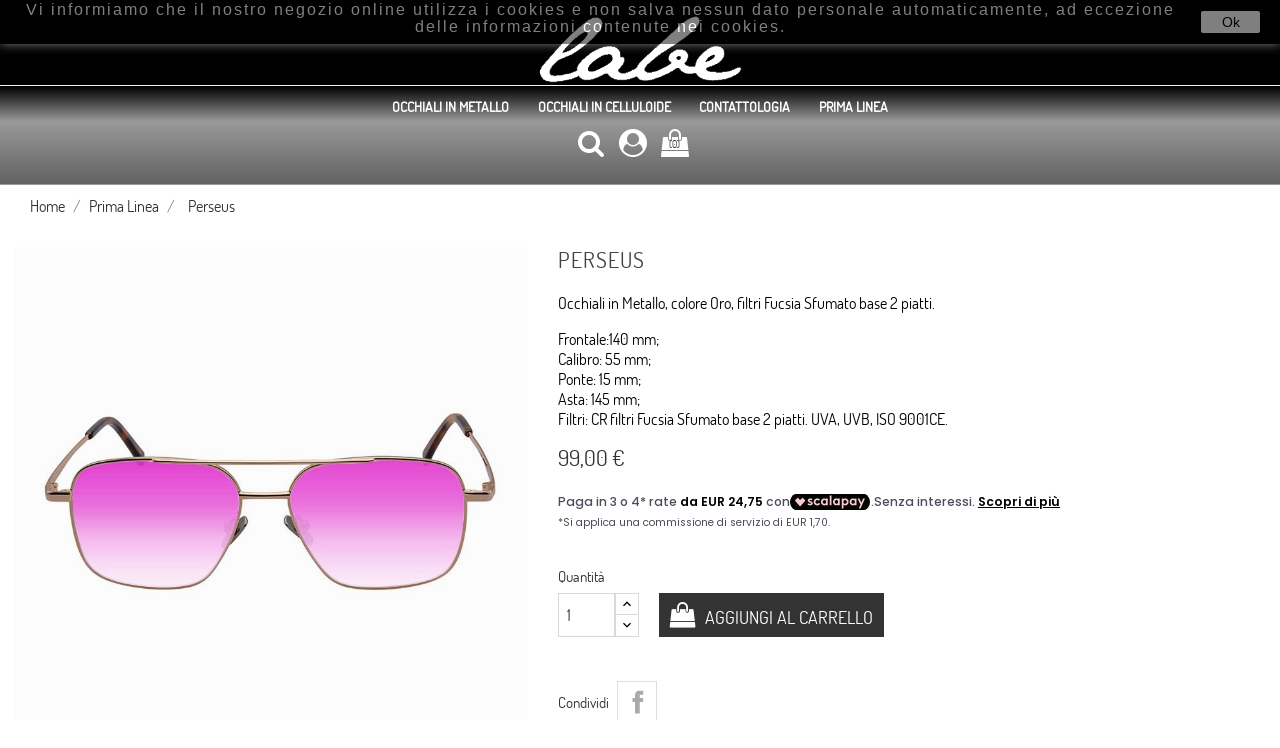

--- FILE ---
content_type: text/html; charset=utf-8
request_url: https://www.labeocchiali.com/prima-linea/741-perseus-oro-fucsia-sfumato.html
body_size: 16789
content:
<!doctype html>
<html lang="it">

  <head>
    
      <meta charset="utf-8">
<meta http-equiv="x-ua-compatible" content="ie=edge">


  <link rel="canonical" href="https://www.labeocchiali.com/prima-linea/741-perseus-oro-fucsia-sfumato.html">

  <title>Occhiale Labe Perseus</title>
  <meta name="description" content="Occhiali in Metallo">
  <meta name="keywords" content="">
    

<meta name="viewport" content="width=device-width, initial-scale=1">

<link rel="icon" type="image/vnd.microsoft.icon" href="/img/favicon.ico?1609875657">
<link rel="shortcut icon" type="image/x-icon" href="/img/favicon.ico?1609875657">

    <link rel="stylesheet" href="https://www.labeocchiali.com/themes/35_premium_fashion/assets/cache/theme-ca896b28.css" type="text/css" media="all">




    <script type="text/javascript" src="https://www.labeocchiali.com/themes/35_premium_fashion/assets/cache/head-e2a79027.js" ></script>


  <script type="text/javascript">
        var pixel_fc = "https:\/\/www.labeocchiali.com\/module\/pspixel\/FrontAjaxPixel";
        var prestashop = {"cart":{"products":[],"totals":{"total":{"type":"total","label":"Totale","amount":0,"value":"0,00\u00a0\u20ac"},"total_including_tax":{"type":"total","label":"Totale (tasse incl.)","amount":0,"value":"0,00\u00a0\u20ac"},"total_excluding_tax":{"type":"total","label":"Totale (tasse escl.)","amount":0,"value":"0,00\u00a0\u20ac"}},"subtotals":{"products":{"type":"products","label":"Totale parziale","amount":0,"value":"0,00\u00a0\u20ac"},"discounts":null,"shipping":{"type":"shipping","label":"Spedizione","amount":0,"value":"Gratis"},"tax":null},"products_count":0,"summary_string":"0 articoli","vouchers":{"allowed":1,"added":[]},"discounts":[],"minimalPurchase":0,"minimalPurchaseRequired":""},"currency":{"name":"Euro","iso_code":"EUR","iso_code_num":"978","sign":"\u20ac"},"customer":{"lastname":null,"firstname":null,"email":null,"birthday":null,"newsletter":null,"newsletter_date_add":null,"optin":null,"website":null,"company":null,"siret":null,"ape":null,"is_logged":false,"gender":{"type":null,"name":null},"addresses":[]},"language":{"name":"Italiano (Italian)","iso_code":"it","locale":"it-IT","language_code":"it","is_rtl":"0","date_format_lite":"d\/m\/Y","date_format_full":"d\/m\/Y H:i:s","id":1},"page":{"title":"","canonical":null,"meta":{"title":"Occhiale Labe Perseus","description":"Occhiali in Metallo","keywords":"","robots":"index"},"page_name":"product","body_classes":{"lang-it":true,"lang-rtl":false,"country-IT":true,"currency-EUR":true,"layout-full-width":true,"page-product":true,"tax-display-enabled":true,"product-id-741":true,"product-Perseus":true,"product-id-category-175":true,"product-id-manufacturer-0":true,"product-id-supplier-0":true,"product-available-for-order":true},"admin_notifications":[]},"shop":{"name":"Labe Occhiali","logo":"\/img\/labe-occhiali-logo-1552582013.jpg","stores_icon":"\/img\/logo_stores.png","favicon":"\/img\/favicon.ico"},"urls":{"base_url":"https:\/\/www.labeocchiali.com\/","current_url":"https:\/\/www.labeocchiali.com\/prima-linea\/741-perseus-oro-fucsia-sfumato.html","shop_domain_url":"https:\/\/www.labeocchiali.com","img_ps_url":"https:\/\/www.labeocchiali.com\/img\/","img_cat_url":"https:\/\/www.labeocchiali.com\/img\/c\/","img_lang_url":"https:\/\/www.labeocchiali.com\/img\/l\/","img_prod_url":"https:\/\/www.labeocchiali.com\/img\/p\/","img_manu_url":"https:\/\/www.labeocchiali.com\/img\/m\/","img_sup_url":"https:\/\/www.labeocchiali.com\/img\/su\/","img_ship_url":"https:\/\/www.labeocchiali.com\/img\/s\/","img_store_url":"https:\/\/www.labeocchiali.com\/img\/st\/","img_col_url":"https:\/\/www.labeocchiali.com\/img\/co\/","img_url":"https:\/\/www.labeocchiali.com\/themes\/35_premium_fashion\/assets\/img\/","css_url":"https:\/\/www.labeocchiali.com\/themes\/35_premium_fashion\/assets\/css\/","js_url":"https:\/\/www.labeocchiali.com\/themes\/35_premium_fashion\/assets\/js\/","pic_url":"https:\/\/www.labeocchiali.com\/upload\/","pages":{"address":"https:\/\/www.labeocchiali.com\/indirizzo","addresses":"https:\/\/www.labeocchiali.com\/indirizzi","authentication":"https:\/\/www.labeocchiali.com\/login","cart":"https:\/\/www.labeocchiali.com\/carrello","category":"https:\/\/www.labeocchiali.com\/index.php?controller=category","cms":"https:\/\/www.labeocchiali.com\/index.php?controller=cms","contact":"https:\/\/www.labeocchiali.com\/contattaci","discount":"https:\/\/www.labeocchiali.com\/buoni-sconto","guest_tracking":"https:\/\/www.labeocchiali.com\/tracciatura-ospite","history":"https:\/\/www.labeocchiali.com\/cronologia-ordini","identity":"https:\/\/www.labeocchiali.com\/dati-personali","index":"https:\/\/www.labeocchiali.com\/","my_account":"https:\/\/www.labeocchiali.com\/account","order_confirmation":"https:\/\/www.labeocchiali.com\/conferma-ordine","order_detail":"https:\/\/www.labeocchiali.com\/index.php?controller=order-detail","order_follow":"https:\/\/www.labeocchiali.com\/segui-ordine","order":"https:\/\/www.labeocchiali.com\/ordine","order_return":"https:\/\/www.labeocchiali.com\/index.php?controller=order-return","order_slip":"https:\/\/www.labeocchiali.com\/buono-ordine","pagenotfound":"https:\/\/www.labeocchiali.com\/pagina-non-trovata","password":"https:\/\/www.labeocchiali.com\/recupero-password","pdf_invoice":"https:\/\/www.labeocchiali.com\/index.php?controller=pdf-invoice","pdf_order_return":"https:\/\/www.labeocchiali.com\/index.php?controller=pdf-order-return","pdf_order_slip":"https:\/\/www.labeocchiali.com\/index.php?controller=pdf-order-slip","prices_drop":"https:\/\/www.labeocchiali.com\/offerte","product":"https:\/\/www.labeocchiali.com\/index.php?controller=product","search":"https:\/\/www.labeocchiali.com\/ricerca","sitemap":"https:\/\/www.labeocchiali.com\/Mappa del sito","stores":"https:\/\/www.labeocchiali.com\/negozi","supplier":"https:\/\/www.labeocchiali.com\/fornitori","register":"https:\/\/www.labeocchiali.com\/login?create_account=1","order_login":"https:\/\/www.labeocchiali.com\/ordine?login=1"},"alternative_langs":{"it":"https:\/\/www.labeocchiali.com\/prima-linea\/741-perseus-oro-fucsia-sfumato.html"},"theme_assets":"\/themes\/35_premium_fashion\/assets\/","actions":{"logout":"https:\/\/www.labeocchiali.com\/?mylogout="},"no_picture_image":{"bySize":{"small_default":{"url":"https:\/\/www.labeocchiali.com\/img\/p\/it-default-small_default.jpg","width":100,"height":100},"cart_default":{"url":"https:\/\/www.labeocchiali.com\/img\/p\/it-default-cart_default.jpg","width":125,"height":125},"home_default":{"url":"https:\/\/www.labeocchiali.com\/img\/p\/it-default-home_default.jpg","width":250,"height":250},"category_default":{"url":"https:\/\/www.labeocchiali.com\/img\/p\/it-default-category_default.jpg","width":1080,"height":250},"large_default":{"url":"https:\/\/www.labeocchiali.com\/img\/p\/it-default-large_default.jpg","width":800,"height":800},"medium_default":{"url":"https:\/\/www.labeocchiali.com\/img\/p\/it-default-medium_default.jpg","width":800,"height":800}},"small":{"url":"https:\/\/www.labeocchiali.com\/img\/p\/it-default-small_default.jpg","width":100,"height":100},"medium":{"url":"https:\/\/www.labeocchiali.com\/img\/p\/it-default-category_default.jpg","width":1080,"height":250},"large":{"url":"https:\/\/www.labeocchiali.com\/img\/p\/it-default-medium_default.jpg","width":800,"height":800},"legend":""}},"configuration":{"display_taxes_label":true,"is_catalog":false,"show_prices":true,"opt_in":{"partner":true},"quantity_discount":{"type":"discount","label":"Sconto"},"voucher_enabled":1,"return_enabled":1},"field_required":[],"breadcrumb":{"links":[{"title":"Home","url":"https:\/\/www.labeocchiali.com\/"},{"title":"Prima Linea","url":"https:\/\/www.labeocchiali.com\/175-prima-linea"},{"title":"Perseus","url":"https:\/\/www.labeocchiali.com\/prima-linea\/741-perseus-oro-fucsia-sfumato.html"}],"count":3},"link":{"protocol_link":"https:\/\/","protocol_content":"https:\/\/"},"time":1769931353,"static_token":"7be9da3a5e85db914ee8e54a3eebc34e","token":"b44185c94a21bd1d767f3826f05fea34"};
        var psemailsubscription_subscription = "https:\/\/www.labeocchiali.com\/module\/ps_emailsubscription\/subscription";
        var psr_icon_color = "#F19D76";
      </script>



  <script type="text/javascript">
	var zoom_type = 'window';
	var zoom_fade_in = 400;
    var zoom_fade_out = 550;
	var zoom_cursor_type = 'default';
		    var zoom_window_pos = 1;
		var zoom_scroll = true;
	var zoom_easing = true;
	var zoom_tint = true;
	var zoom_tint_color = '#333';
	var zoom_tint_opacity = 0.4;
    var zoom_lens_shape = 'round';
    var zoom_lens_size  = 345;
</script>
<script type="text/javascript">

	function restartElevateZoom(){
		$(".zoomContainer").remove();
		applyElevateZoom();
	}

</script>
<!-- Facebook Pixel Code -->

    <script>

    !function(f,b,e,v,n,t,s)
    {if(f.fbq)return;n=f.fbq=function(){n.callMethod? n.callMethod.apply(n,arguments):n.queue.push(arguments)};
    if(!f._fbq)f._fbq=n;n.push=n;n.loaded=!0;n.version='2.0';n.agent='plprestashop-download'; // n.agent to keep because of partnership
    n.queue=[];t=b.createElement(e);t.async=!0;
    t.src=v;s=b.getElementsByTagName(e)[0];
    s.parentNode.insertBefore(t,s)}(window, document,'script', 'https://connect.facebook.net/en_US/fbevents.js');
    fbq('init', '278826889293695');
    fbq('track', 'PageView');

    </script>

<noscript>
<img height="1" width="1" style="display:none" src="https://www.facebook.com/tr?id=278826889293695&ev=PageView&noscript=1"/>
</noscript>

<!-- End Facebook Pixel Code -->

<!-- DO NOT MODIFY -->
<!-- End Facebook Pixel Code -->

<!-- Set Facebook Pixel Product Export -->
    <meta property="og:title" content="Perseus">
    <meta property="og:description" content="Occhiali in Metallo, colore Oro, filtri Fucsia Sfumato base 2 piatti.
Frontale:140 mm;
Calibro: 55 mm;
Ponte: 15 mm;
Asta: 145 mm;
Filtri: CR filtri Fucsia Sfumato base 2 piatti. UVA, UVB, ISO 9001CE.
">
    <meta property="og:url" content="https://www.labeocchiali.com/prima-linea/741-perseus-oro-fucsia-sfumato.html">
    <meta property="og:image" content="https://www.labeocchiali.com/2423-medium_default/perseus-oro-fucsia-sfumato.jpg">
    <meta property="product:brand" content="">
    <meta property="product:availability" content="In stock">
    <meta property="product:condition" content="new">
    <meta property="product:price:amount" content="99">
    <meta property="product:price:currency" content="EUR">
    <meta property="product:retailer_item_id" content="741">
<!-- END OF Set Facebook Pixel Product Export -->


<script>
fbq('track', 'ViewContent', {content_name: 'Perseus (IT)', content_ids: ['741'], content_type: 'product', value: 99, currency: 'EUR'});
</script>


        <style type="text/css">.block-promo .cart-summary-line .label, .block-promo .promo-name { display: none;
} #cart-subtotal-discount span
{ color: red; font-weight: bold;
}</style>
            
<script type="text/javascript">
	(window.gaDevIds=window.gaDevIds||[]).push('d6YPbH');
	(function(i,s,o,g,r,a,m){i['GoogleAnalyticsObject']=r;i[r]=i[r]||function(){
	(i[r].q=i[r].q||[]).push(arguments)},i[r].l=1*new Date();a=s.createElement(o),
	m=s.getElementsByTagName(o)[0];a.async=1;a.src=g;m.parentNode.insertBefore(a,m)
	})(window,document,'script','https://www.google-analytics.com/analytics.js','ga');

            ga('create', 'UA-158797136-1', 'auto');
                    ga('set', 'anonymizeIp', true);
                ga('send', 'pageview');
    
    ga('require', 'ec');
</script>

<script type="text/javascript">
            var _smartsupp = _smartsupp || {};
            _smartsupp.key = '9affdbc68cb854b2ff9a8c819b9ad27ea5fd0117';
_smartsupp.cookieDomain = '.www.labeocchiali.com';
_smartsupp.sitePlatform = 'Prestashop 1.7.5.1';
window.smartsupp||(function(d) {
                var s,c,o=smartsupp=function(){ o._.push(arguments)};o._=[];
                s=d.getElementsByTagName('script')[0];c=d.createElement('script');
                c.type='text/javascript';c.charset='utf-8';c.async=true;
                c.src='//www.smartsuppchat.com/loader.js';s.parentNode.insertBefore(c,s);
            })(document);
            </script><script type="text/javascript"></script>

<style>
    scalapay-widget {
        all: initial;
        display: block;
    }

        .scalapay-widget-area-product { text-align: right; } 
    </style>

<script data-cfasync="false" type="module">

    const widgets = {"scalapay":{"type":"product","min-amount":"5","max-amount":"1500","merchantToken":"FM732SL8V","environment":"","amountSelectors":"[\"#main > div.row > div.col-md-13 > div.product-information > div.product-prices > div.product-price.h5 > div > span\"]","locale":"it","currencyPosition":"before","currencyDisplay":"code","position":".product-prices"}};
    
    function addWidget(productId) {

        const widgetConfig = widgets[productId];
        const positionElement = document.querySelector(widgetConfig['position'])
        if (positionElement?.parentNode?.querySelector(`scalapay-widget[product="${productId}"]`)) {
            return;
        }

        if (widgetConfig["afterWidgetText"]) {
            const postWidgetText = document.createElement('p');
            postWidgetText.setAttribute("class", "scalapay-after-widget-text")
            postWidgetText.innerHTML = widgetConfig["afterWidgetText"];
            positionElement?.insertAdjacentElement('afterend', postWidgetText)
        }

        const widget = document.createElement('scalapay-widget');
        widget.setAttribute('product', productId)
        for (const widgetConfigKey in widgetConfig) {
            if (['afterWidgetText', 'position'].includes(widgetConfigKey)) continue;
            if (widgetConfigKey === 'style') {
                widget.style.cssText = `${widgetConfig[widgetConfigKey]}`;
                continue;
            }
            widget.setAttribute(widgetConfigKey.replace(/[A-Z]/g, letter => `-${letter.toLowerCase()}`), widgetConfig[widgetConfigKey])
        }

        positionElement?.insertAdjacentElement('afterend', widget);

    }

    document.addEventListener("DOMContentLoaded", function () {
        new MutationObserver(() => {
            for (const type in widgets) {
                addWidget(type)
            }
        }).observe(document.querySelector('body'), {subtree: true, childList: true, attributes: false});
    });

</script>

<script data-cfasync="false" type="module">
    const script = document.createElement('script');
    script.src = `https://cdn.scalapay.com/widget/scalapay-widget-loader.js?version=v5`;
    script.type = 'module';
    document.head.appendChild(script);

</script>

    
  <meta property="og:type" content="product">
  <meta property="og:url" content="https://www.labeocchiali.com/prima-linea/741-perseus-oro-fucsia-sfumato.html">
  <meta property="og:title" content="Occhiale Labe Perseus">
  <meta property="og:site_name" content="Labe Occhiali">
  <meta property="og:description" content="Occhiali in Metallo">
  <meta property="og:image" content="https://www.labeocchiali.com/2423-medium_default/perseus-oro-fucsia-sfumato.jpg">
  <meta property="product:pretax_price:amount" content="99">
  <meta property="product:pretax_price:currency" content="EUR">
  <meta property="product:price:amount" content="99">
  <meta property="product:price:currency" content="EUR">
  
  </head>

  <body id="product" class="lang-it country-it currency-eur layout-full-width page-product tax-display-enabled product-id-741 product-perseus product-id-category-175 product-id-manufacturer-0 product-id-supplier-0 product-available-for-order">

    
      <div class="col-md-6 links" style="padding: 0px;">
  </div>

    

    <main>
      
              

      <header id="header">
        
          

  <div class="header-top">
	        <div class="hidden-sm-down" id="_desktop_logo">
          <a href="https://www.labeocchiali.com/">
            <img class="logo img-responsive" src="/img/labe-occhiali-logo-1552582013.jpg" alt="Labe Occhiali">
          </a>
        </div>
       <div class="ikony-belka">
	   <div class="tlo_menu"></div>
         <div class="tlo_belka"></div>  
		 <div class="belka">
		 <div class="lewabelka col-xs-12" style="padding: 0px;">
		 
		 <div class="menu_and_logo">

        <div class="col-md-10 col-sm-12 position-static">
          <div class="row">
            
<div class="menu col-lg-12 js-top-menu position-static hidden-md-down" id="_desktop_top_menu">
	
          <ul class="top-menu" id="top-menu" data-depth="0">
                    <li class="category" id="category-40">
                          <a
                class="dropdown-item"
                href="https://www.labeocchiali.com/40-occhiali-in-metallo" data-depth="0"
                              >
                                Occhiali in metallo
              </a>
                          </li>
                    <li class="category" id="category-41">
                          <a
                class="dropdown-item"
                href="https://www.labeocchiali.com/41-occhiali-in-celluloide" data-depth="0"
                              >
                                Occhiali in celluloide
              </a>
                          </li>
                    <li class="category" id="category-143">
                          <a
                class="dropdown-item"
                href="https://www.labeocchiali.com/143-contattologia" data-depth="0"
                              >
                                Contattologia
              </a>
                          </li>
                    <li class="category" id="category-175">
                          <a
                class="dropdown-item"
                href="https://www.labeocchiali.com/175-prima-linea" data-depth="0"
                              >
                                Prima Linea
              </a>
                          </li>
              </ul>
    
</div>

            <div class="clearfix"></div>
          </div>
		  </div>
        </div>
      </div>
	  
	   
  
 <nav class="header-nav">
            <div class="right-nav">
                <!-- Block search module TOP -->
<div id="search_widget" class="col-lg-4 col-md-5 col-sm-12 search-widget" data-search-controller-url="//www.labeocchiali.com/ricerca">
	<span class="search_button"></span>
	<div class="search_toggle">
		<form method="get" action="//www.labeocchiali.com/ricerca">
			<input type="hidden" name="controller" value="search">
			<input type="text" name="s" value="" placeholder="Cerca nel catalogo">
			<button type="submit">
			</button>
		</form>
</div>
</div>
<!-- /Block search module TOP -->
  <div class="user-info dropdown js-dropdown">
  	<span class="user-info-title expand-more _gray-darker" data-toggle="dropdown"><div class="login-icons"></div></span>
    <ul class="dropdown-menu">
	      <li>
	  <a class="dropdown-item" href="https://www.labeocchiali.com/account" title="Accedi al tuo account cliente" rel="nofollow">
        <span>Accedi</span></a>
	  </li>
    	</ul>
  </div><div id="_desktop_cart">
  <div class="blockcart cart-preview inactive" data-refresh-url="//www.labeocchiali.com/module/ps_shoppingcart/ajax">
    <div class="header">
               <div class="cart-icons"></div>
        <span class="cart-products-count">(0)</span>
          </div>
  </div>
</div>


          <div class="hidden-md-up text-xs-center mobile">
            <div class="pull-xs-left" id="menu-icon">
              <i class="material-icons">&#xE5D2;</i>
            </div>
            <div class="pull-xs-right" id="_mobile_cart"></div>
            <div class="pull-xs-right" id="_mobile_user_info"></div>
            <div class="top-logo" id="_mobile_logo"></div>
            <div class="clearfix"></div>
          </div>          
        </div>  
		</div>  
  </nav>
 </div>    
	
      <div id="mobile_top_menu_wrapper" class="row hidden-md-up" style="display:none;">
        <div class="js-top-menu mobile" id="_mobile_top_menu"></div>
        <div class="js-top-menu-bottom">
          <div id="_mobile_currency_selector"></div>
          <div id="_mobile_language_selector"></div>
          <div id="_mobile_contact_link"></div>
        </div>
		</div>
	
</div>
  <div id="carousel" data-ride="carousel" class="carousel slide" data-interval="8000" data-wrap="true" data-pause="hover">
    <ul class="carousel-inner" role="listbox">
              <li class="carousel-item active">
          <figure>
		  <a href="https://www.labeocchiali.com/prodotti-vetrina/512-copenaghen-oro-ambra.html"> 
            <img src="https://www.labeocchiali.com/modules/ps_imageslider/images/365cea8df7913782446be44893d91437f03d0e61_banner labe spedizione.jpg" alt="">
            			</a>
          </figure>
        </li>
              <li class="carousel-item ">
          <figure>
		  <a href="https://www.labeocchiali.com/content/4-chi-siamo"> 
            <img src="https://www.labeocchiali.com/modules/ps_imageslider/images/f5436fb848d7b8837ebc737b4319d1620cdcb10e_Tavola da disegno 2.jpg" alt="">
            			</a>
          </figure>
        </li>
              <li class="carousel-item ">
          <figure>
		  <a href="https://www.labeocchiali.com/41-occhiali-in-celluloide"> 
            <img src="https://www.labeocchiali.com/modules/ps_imageslider/images/c99557ef8aacbf6bbfa86e4fcb13772c1943886a_Tavola da disegno 3.jpg" alt="">
            			</a>
          </figure>
        </li>
          </ul>
    <div class="direction">
      <a class="left carousel-control" href="#carousel" role="button" data-slide="prev">
        <span class="icon-prev hidden-xs" aria-hidden="true">
          <i class="material-icons">&#xE5CB;</i>
        </span>
        <span class="sr-only">Previous</span>
      </a>
      <a class="right carousel-control" href="#carousel" role="button" data-slide="next">
        <span class="icon-next" aria-hidden="true">
          <i class="material-icons">&#xE5CC;</i>
        </span>
        <span class="sr-only">Next</span>
      </a>
    </div>
  </div>

        
      </header>

      
        <aside id="notifications">
  <div class="container">
    
    
    
      </div>
</aside>
      
<div class="row">
      <section id="wrapper">
        
        <div class="container">
          
            <nav data-depth="3" class="breadcrumb hidden-sm-down">
  <ol itemscope itemtype="http://schema.org/BreadcrumbList">
          <li itemprop="itemListElement" itemscope itemtype="http://schema.org/ListItem">
        <a itemprop="item" href="https://www.labeocchiali.com/">
          <span itemprop="name">Home</span>
        </a>
        <meta itemprop="position" content="1">
      </li>
          <li itemprop="itemListElement" itemscope itemtype="http://schema.org/ListItem">
        <a itemprop="item" href="https://www.labeocchiali.com/175-prima-linea">
          <span itemprop="name">Prima Linea</span>
        </a>
        <meta itemprop="position" content="2">
      </li>
          <li itemprop="itemListElement" itemscope itemtype="http://schema.org/ListItem">
        <a itemprop="item" href="https://www.labeocchiali.com/prima-linea/741-perseus-oro-fucsia-sfumato.html">
          <span itemprop="name">Perseus</span>
        </a>
        <meta itemprop="position" content="3">
      </li>
      </ol>
</nav>
          

          

          
  <div id="content-wrapper">
    
    

  <section id="main" itemscope itemtype="https://schema.org/Product">
    <meta itemprop="url" content="https://www.labeocchiali.com/prima-linea/741-perseus-oro-fucsia-sfumato.html">

    <div class="row">
      <div class="col-md-14">
        
          <section class="page-content" id="content">
            
              
                <ul class="product-flags">
                                  </ul>
              

              
                <div class="images-container">
  
    <div class="product-cover">
      <img class="js-qv-product-cover" src="https://www.labeocchiali.com/2423-large_default/perseus-oro-fucsia-sfumato.jpg" alt="" title="" style="width:100%;" itemprop="image">
      <div class="layer hidden-sm-down" data-toggle="modal" data-target="#product-modal">
        <i class="material-icons zoom-in">&#xE8FF;</i>
      </div>
    </div>
  


			<div class="js-qv-mask mask additional_grid">		
					<ul class="thumb_grid product_list grid row gridcount">
		
		         <li class="thumb-container product_item col-xs-12 col-sm-6 col-md-4 col-lg-3">
            <img
              class="thumb js-thumb  selected "
              data-image-medium-src="https://www.labeocchiali.com/2423-medium_default/perseus-oro-fucsia-sfumato.jpg"
              data-image-large-src="https://www.labeocchiali.com/2423-large_default/perseus-oro-fucsia-sfumato.jpg"
              src="https://www.labeocchiali.com/2423-home_default/perseus-oro-fucsia-sfumato.jpg"
              alt=""
              title=""
              width="100"
              itemprop="image"
            >
          </li>
                 <li class="thumb-container product_item col-xs-12 col-sm-6 col-md-4 col-lg-3">
            <img
              class="thumb js-thumb "
              data-image-medium-src="https://www.labeocchiali.com/2424-medium_default/perseus-oro-fucsia-sfumato.jpg"
              data-image-large-src="https://www.labeocchiali.com/2424-large_default/perseus-oro-fucsia-sfumato.jpg"
              src="https://www.labeocchiali.com/2424-home_default/perseus-oro-fucsia-sfumato.jpg"
              alt=""
              title=""
              width="100"
              itemprop="image"
            >
          </li>
              </ul>
	  
	      </div>
  
</div>
              
              <div class="scroll-box-arrows">
                <i class="material-icons left">&#xE314;</i>
                <i class="material-icons right">&#xE315;</i>
              </div>

            
          </section>
        
        </div>
        <div class="col-md-13">
          
            
              <h1 class="h1 product" itemprop="name">Perseus</h1>
            
			            
              <div id="product-description-short-741" itemprop="description"><p><span style="background-color:#ffffff;color:#000000;">Occhiali in Metallo, colore Oro, filtri Fucsia Sfumato base 2 piatti.</span></p>
<ul><li><span style="color:#000000;background-color:#ffffff;">Frontale:140 mm;</span></li>
<li><span style="color:#000000;background-color:#ffffff;">Calibro: 55 mm;</span></li>
<li><span style="color:#000000;background-color:#ffffff;">Ponte: 15 mm;</span></li>
<li><span style="color:#000000;background-color:#ffffff;">Asta: 145 mm;</span></li>
<li><span style="color:#000000;background-color:#ffffff;">Filtri: CR filtri Fucsia Sfumato base 2 piatti. UVA, UVB, ISO 9001CE.</span></li>
</ul></div>
            
          


          <div class="product-information">

			
			          
              <div class="product-prices">
    

    
      <div
        class="product-price h5 "
        itemprop="offers"
        itemscope
        itemtype="https://schema.org/Offer"
      >
        <link itemprop="availability" href="https://schema.org/InStock"/>
        <meta itemprop="priceCurrency" content="EUR">

        <div class="current-price">

          <span itemprop="price" content="99">99,00 €</span>

          		  
          
        </div>

        
                  
      </div>
    

    
          

    
          

    
          

    

    <div class="tax-shipping-delivery-label">
              Tasse escluse
            
      
    </div>
  </div>
          

            
            <div class="product-actions">
              
                <form action="https://www.labeocchiali.com/carrello" method="post" id="add-to-cart-or-refresh">
                  <input type="hidden" name="token" value="7be9da3a5e85db914ee8e54a3eebc34e">
                  <input type="hidden" name="id_product" value="741" id="product_page_product_id">
                  <input type="hidden" name="id_customization" value="0" id="product_customization_id">

                  
                    <div class="product-variants">
  </div>
                  

                  
                                      

                  
                    <section class="product-discounts">
  </section>
                  

                  
                      <div class="clearfix"></div>
<div class="product-add-to-cart">
      <span class="control-label">Quantità</span>
    
      <div class="product-quantity">
        <div class="qty">
          <input
            type="text"
            name="qty"
            id="quantity_wanted"
            value="1"
            class="input-group"
            min="1"
          />
        </div>
		<div>
        <div class="add">
          <button
            class="btn add-to-cart-buttons-products"
            data-button-action="add-to-cart"
            type="submit"
                      >
            Aggiungi al carrello
          </button>
        </div>
      </div>
    

    
      <span id="product-availability">
              </span>
    

    
      <p class="product-minimal-quantity">
              </p>
    
  </div>
                  

                  
      <div class="social-sharing">
      <span>Condividi</span>
      <ul>
                  <li class="facebook icon-gray"><a href="https://www.facebook.com/sharer.php?u=https%3A%2F%2Fwww.labeocchiali.com%2Fprima-linea%2F741-perseus-oro-fucsia-sfumato.html" class="text-hide" title="Condividi" target="_blank">Condividi</a></li>
              </ul>
    </div>
  


                  
                    <input class="product-refresh ps-hidden-by-js" name="refresh" type="submit" value="Aggiorna">
                  
                </form>
              

            </div>

            <div class="blockreassurance_product">
            <div>
            <span class="item-product">
                                                        <img class="svg invisible" src="/modules/blockreassurance/img/ic_verified_user_black_36dp_1x.png">
                                    &nbsp;
            </span>
                          <p class="block-title" style="color:#000000;">Paga in totale sicurezza con Paypal  per la totale riservatezza dei tuoi dati finanziari,</p>
                    </div>
            <div>
            <span class="item-product">
                                                        <img class="svg invisible" src="/modules/blockreassurance/img/ic_local_shipping_black_36dp_1x.png">
                                    &nbsp;
            </span>
                          <p class="block-title" style="color:#000000;">Spediamo gratis in tutta Italia in 24/48h. </p>
                    </div>
            <div>
            <span class="item-product">
                                                        <img class="svg invisible" src="/modules/blockreassurance/img/ic_swap_horiz_black_36dp_1x.png">
                                    &nbsp;
            </span>
                          <p class="block-title" style="color:#000000;">Utilizza le funzionalità di Paypal per ottenere il reso gratuitamente.</p>
                    </div>
        <div class="clearfix"></div>
</div>
<style>
  .product-quantity {
    flex-wrap: wrap;
  }

  .product-quantity [installment-container] {
    flex-basis: 100%;
  }
</style>

<div style="padding: 5px 0">
    <script>
     
                         
           var color = "blue";
                                
           var placement = "product";
                                
           var layout = "text";
                                
           var paypalBanner_IdProduct = 741;
                                
           var paypalBanner_scInitController = "https:\/\/www.labeocchiali.com\/module\/paypal\/ScInit";
           </script>

  <script>
      function init() {
          if (document.readyState == 'complete') {
              addScripts();
          } else {
              document.addEventListener('readystatechange', function () {
                  console.log(document.readyState);
                  if (document.readyState == 'complete') {
                      addScripts();
                  }
              })
          }

          function addScripts() {
              var scripts = Array();
                            var script = document.querySelector('script[data-key="tot-paypal-sdk-messages"]');

              if (null == script) {
                  var newScript = document.createElement('script');
                                    newScript.setAttribute('src', 'https://www.paypal.com/sdk/js?client-id=AduQ2F_VVkdl0v60_IdIjhf9ok2BIuDXGC4wkw7W6gbhC_RtHn7wa2ajvlRjAyrzQK4LL8skbAUz2ziV&components=messages');
                                    newScript.setAttribute('data-namespace', 'totPaypalSdk');
                                    newScript.setAttribute('data-page-type', 'product-details');
                                    newScript.setAttribute('enable-funding', 'paylater');
                                    newScript.setAttribute('data-partner-attribution-id', 'PRESTASHOP_Cart_SPB');
                  
                  if (false === ('tot-paypal-sdk-messages'.search('jq-lib') === 0 && typeof jQuery === 'function')) {
                      newScript.setAttribute('data-key', 'tot-paypal-sdk-messages');
                      scripts.push(newScript);
                  }
              }
              
              scripts.forEach(function (scriptElement) {
                  document.body.appendChild(scriptElement);
              })
          };
      };
      init();

  </script>



<div installment-container>
  <div banner-container>
    <div paypal-banner-message></div>
  </div>
</div>

<script>
  window.Banner = function (conf) {

      this.placement = typeof conf.placement != 'undefined' ? conf.placement : null;

      this.amount = typeof conf.amount != 'undefined' ? conf.amount : null;

      this.layout = typeof conf.layout != 'undefined' ? conf.layout : null;

      this.color = typeof conf.color != 'undefined' ? conf.color : null;

      this.container = typeof conf.container != 'undefined' ? conf.container : null;

      this.textAlign = typeof conf.textAlign != 'undefined' ? conf.textAlign : null;

      this.currency = typeof conf.currency != 'undefined' ? conf.currency : null;
  };

  Banner.prototype.initBanner = function() {
      if (typeof totPaypalSdk == 'undefined') {
          setTimeout(this.initBanner.bind(this), 200);
          return;
      }

      var conf = {
          style: {
              ratio: '20x1'
          }
      };

      if (this.currency) {
          conf['currency'] = this.currency;
      }

      if (this.textAlign) {
          conf['style']['text'] = {
              'align': this.textAlign
          }
      }

      if (this.placement) {
          conf.placement = this.placement;
      }

      if (this.amount) {
          conf.amount = this.amount;
      }

      if (this.layout) {
          conf.style.layout = this.layout;
      }

      if (this.color && this.layout == 'flex') {
          conf.style.color = this.color;
      }

      totPaypalSdk.Messages(conf).render(this.container);
  };
</script>
</div>

<script>
    Banner.prototype.updateAmount = function() {
        var quantity = parseFloat(document.querySelector('input[name="qty"]').value);
        var productPrice = 0;
        var productPriceDOM = document.querySelector('[itemprop="price"]');

        if (productPriceDOM == null) {
            productPriceDOM = document.querySelector('.current-price-value');
        }

        if (productPriceDOM instanceof Element) {
            productPrice = parseFloat(productPriceDOM.getAttribute('content'));
        }

        this.amount = quantity * productPrice;
    };

    Banner.prototype.getProductInfo = function() {
        var data = {
            idProduct: paypalBanner_IdProduct,
            quantity: 1, //default quantity
            combination: this.getCombination().join('|'),
            page: 'product'
        };

        var qty = document.querySelector('input[name="qty"]');

        if (qty instanceof Element) {
            data.quantity = qty.value;
        }


        return data;
    };

    Banner.prototype.getCombination = function() {
        var combination = [];
        var re = /group\[([0-9]+)\]/;

        $.each($('#add-to-cart-or-refresh').serializeArray(), function (key, item) {
            if (res = item.name.match(re)) {
                combination.push("".concat(res[1], " : ").concat(item.value));
            }
        });

        return combination;
    };

    Banner.prototype.checkProductAvailability = function() {
        if (typeof paypalBanner_scInitController == 'undefined') {
            return;
        }

        var url = new URL(paypalBanner_scInitController);
        url.searchParams.append('ajax', '1');
        url.searchParams.append('action', 'CheckAvailability');

        fetch(url.toString(), {
            method: 'post',
            headers: {
                'content-type': 'application/json;charset=UTF-8'
            },
            body: JSON.stringify(this.getProductInfo())
        }).then(function (res) {
            return res.json();
        }).then(function (json) {
            var banner = document.querySelector(this.container);

            if (json.success) {
                banner.style.display = 'block';
            } else {
                banner.style.display = 'none';
            }
        }.bind(this));
    };

    window.addEventListener('load', function() {
        var paypalBanner = new Banner({
            layout: layout,
            placement: placement,
            container: '[paypal-banner-message]'
        });
        paypalBanner.updateAmount();
        paypalBanner.initBanner();
        paypalBanner.checkProductAvailability();

        prestashop.on('updatedProduct', function() {
            paypalBanner.updateAmount();
            paypalBanner.initBanner();
            paypalBanner.checkProductAvailability();
        });
    });
</script>

          </div>
        </div>
      </div>
    </div>
	
	
	            <div class="tabs">
              <ul class="nav nav-tabs">
                                <li class="nav-item">
                  <a class="nav-link active" data-toggle="tab" href="#description">Descrizione</a>
                </li>
                                <li class="nav-item">
                  <a class="nav-link" data-toggle="tab" href="#product-details">Dettagli del prodotto</a>
                </li>
                                              </ul>

              <div class="tab-content" id="tab-content">
               <div class="tab-pane fade in active" id="description">
                 
                   <div class="product-description"><p>La nostra nuova collezione, design e materiali tutti italiani per uno stile inconfondibile, realizzati ed assemblati a mano nel nostro laboratorio, i filtri solari in CR39, di ultima generazione in base 2, personalizzabili in più di 40 colorazioni, fanno di ogni occhiale un pezzo unico.    </p></div>
                 
               </div>

               
                 <div class="tab-pane fade" id="product-details" data-product="{&quot;id&quot;:741,&quot;attributes&quot;:[],&quot;show_price&quot;:true,&quot;weight_unit&quot;:&quot;kg&quot;,&quot;url&quot;:&quot;https:\/\/www.labeocchiali.com\/prima-linea\/741-perseus-oro-fucsia-sfumato.html&quot;,&quot;canonical_url&quot;:&quot;https:\/\/www.labeocchiali.com\/prima-linea\/741-perseus-oro-fucsia-sfumato.html&quot;,&quot;add_to_cart_url&quot;:&quot;https:\/\/www.labeocchiali.com\/carrello?add=1&amp;id_product=741&amp;id_product_attribute=0&amp;token=7be9da3a5e85db914ee8e54a3eebc34e&quot;,&quot;condition&quot;:{&quot;type&quot;:&quot;new&quot;,&quot;label&quot;:&quot;Nuovo prodotto&quot;,&quot;schema_url&quot;:&quot;https:\/\/schema.org\/NewCondition&quot;},&quot;delivery_information&quot;:&quot;&quot;,&quot;embedded_attributes&quot;:{&quot;id_shop_default&quot;:&quot;1&quot;,&quot;id_manufacturer&quot;:&quot;0&quot;,&quot;id_supplier&quot;:&quot;0&quot;,&quot;reference&quot;:&quot;LB16422&quot;,&quot;is_virtual&quot;:&quot;0&quot;,&quot;delivery_in_stock&quot;:&quot;&quot;,&quot;delivery_out_stock&quot;:&quot;&quot;,&quot;id_category_default&quot;:&quot;175&quot;,&quot;on_sale&quot;:&quot;0&quot;,&quot;online_only&quot;:&quot;0&quot;,&quot;ecotax&quot;:0,&quot;minimal_quantity&quot;:&quot;1&quot;,&quot;low_stock_threshold&quot;:null,&quot;low_stock_alert&quot;:&quot;0&quot;,&quot;price&quot;:&quot;99,00\u00a0\u20ac&quot;,&quot;unity&quot;:&quot;&quot;,&quot;unit_price_ratio&quot;:&quot;0.000000&quot;,&quot;additional_shipping_cost&quot;:&quot;0.00&quot;,&quot;customizable&quot;:&quot;0&quot;,&quot;text_fields&quot;:&quot;0&quot;,&quot;uploadable_files&quot;:&quot;0&quot;,&quot;redirect_type&quot;:&quot;404&quot;,&quot;id_type_redirected&quot;:&quot;0&quot;,&quot;available_for_order&quot;:&quot;1&quot;,&quot;available_date&quot;:&quot;0000-00-00&quot;,&quot;show_condition&quot;:&quot;1&quot;,&quot;condition&quot;:&quot;new&quot;,&quot;show_price&quot;:&quot;1&quot;,&quot;indexed&quot;:&quot;1&quot;,&quot;visibility&quot;:&quot;both&quot;,&quot;cache_default_attribute&quot;:&quot;0&quot;,&quot;advanced_stock_management&quot;:&quot;0&quot;,&quot;date_add&quot;:&quot;2021-07-13 18:21:58&quot;,&quot;date_upd&quot;:&quot;2024-01-02 15:06:21&quot;,&quot;pack_stock_type&quot;:&quot;3&quot;,&quot;meta_description&quot;:&quot;Occhiali in Metallo&quot;,&quot;meta_keywords&quot;:&quot;&quot;,&quot;meta_title&quot;:&quot;Occhiale Labe Perseus&quot;,&quot;link_rewrite&quot;:&quot;perseus-oro-fucsia-sfumato&quot;,&quot;name&quot;:&quot;Perseus&quot;,&quot;description&quot;:&quot;&lt;p&gt;La nostra nuova collezione, design e materiali tutti italiani per uno stile inconfondibile, realizzati ed assemblati a mano nel nostro laboratorio, i filtri solari in CR39, di ultima generazione in base 2, personalizzabili in pi\u00f9 di 40 colorazioni, fanno di ogni occhiale un pezzo unico.\u00a0 \u00a0\u00a0&lt;\/p&gt;&quot;,&quot;description_short&quot;:&quot;&lt;p&gt;&lt;span style=\&quot;background-color:#ffffff;color:#000000;\&quot;&gt;Occhiali in Metallo, colore Oro, filtri Fucsia Sfumato base 2 piatti.&lt;\/span&gt;&lt;\/p&gt;\n&lt;ul&gt;&lt;li&gt;&lt;span style=\&quot;color:#000000;background-color:#ffffff;\&quot;&gt;Frontale:140 mm;&lt;\/span&gt;&lt;\/li&gt;\n&lt;li&gt;&lt;span style=\&quot;color:#000000;background-color:#ffffff;\&quot;&gt;Calibro: 55 mm;&lt;\/span&gt;&lt;\/li&gt;\n&lt;li&gt;&lt;span style=\&quot;color:#000000;background-color:#ffffff;\&quot;&gt;Ponte: 15 mm;&lt;\/span&gt;&lt;\/li&gt;\n&lt;li&gt;&lt;span style=\&quot;color:#000000;background-color:#ffffff;\&quot;&gt;Asta: 145 mm;&lt;\/span&gt;&lt;\/li&gt;\n&lt;li&gt;&lt;span style=\&quot;color:#000000;background-color:#ffffff;\&quot;&gt;Filtri: CR filtri Fucsia Sfumato\u00a0base 2 piatti.\u00a0UVA, UVB, ISO 9001CE.&lt;\/span&gt;&lt;\/li&gt;\n&lt;\/ul&gt;&quot;,&quot;available_now&quot;:&quot;&quot;,&quot;available_later&quot;:&quot;&quot;,&quot;id&quot;:741,&quot;id_product&quot;:741,&quot;out_of_stock&quot;:2,&quot;new&quot;:0,&quot;id_product_attribute&quot;:&quot;0&quot;,&quot;quantity_wanted&quot;:1,&quot;extraContent&quot;:[],&quot;allow_oosp&quot;:0,&quot;category&quot;:&quot;prima-linea&quot;,&quot;category_name&quot;:&quot;Prima Linea&quot;,&quot;link&quot;:&quot;https:\/\/www.labeocchiali.com\/prima-linea\/741-perseus-oro-fucsia-sfumato.html&quot;,&quot;attribute_price&quot;:0,&quot;price_tax_exc&quot;:99,&quot;price_without_reduction&quot;:99,&quot;reduction&quot;:0,&quot;specific_prices&quot;:false,&quot;quantity&quot;:3,&quot;quantity_all_versions&quot;:3,&quot;id_image&quot;:&quot;it-default&quot;,&quot;features&quot;:[],&quot;attachments&quot;:[],&quot;virtual&quot;:0,&quot;pack&quot;:0,&quot;packItems&quot;:[],&quot;nopackprice&quot;:0,&quot;customization_required&quot;:false,&quot;rate&quot;:0,&quot;tax_name&quot;:&quot;&quot;,&quot;ecotax_rate&quot;:0,&quot;unit_price&quot;:&quot;&quot;,&quot;customizations&quot;:{&quot;fields&quot;:[]},&quot;id_customization&quot;:0,&quot;is_customizable&quot;:false,&quot;show_quantities&quot;:true,&quot;quantity_label&quot;:&quot;Articoli&quot;,&quot;quantity_discounts&quot;:[],&quot;customer_group_discount&quot;:0,&quot;images&quot;:[{&quot;bySize&quot;:{&quot;small_default&quot;:{&quot;url&quot;:&quot;https:\/\/www.labeocchiali.com\/2423-small_default\/perseus-oro-fucsia-sfumato.jpg&quot;,&quot;width&quot;:100,&quot;height&quot;:100},&quot;cart_default&quot;:{&quot;url&quot;:&quot;https:\/\/www.labeocchiali.com\/2423-cart_default\/perseus-oro-fucsia-sfumato.jpg&quot;,&quot;width&quot;:125,&quot;height&quot;:125},&quot;home_default&quot;:{&quot;url&quot;:&quot;https:\/\/www.labeocchiali.com\/2423-home_default\/perseus-oro-fucsia-sfumato.jpg&quot;,&quot;width&quot;:250,&quot;height&quot;:250},&quot;category_default&quot;:{&quot;url&quot;:&quot;https:\/\/www.labeocchiali.com\/2423-category_default\/perseus-oro-fucsia-sfumato.jpg&quot;,&quot;width&quot;:1080,&quot;height&quot;:250},&quot;large_default&quot;:{&quot;url&quot;:&quot;https:\/\/www.labeocchiali.com\/2423-large_default\/perseus-oro-fucsia-sfumato.jpg&quot;,&quot;width&quot;:800,&quot;height&quot;:800},&quot;medium_default&quot;:{&quot;url&quot;:&quot;https:\/\/www.labeocchiali.com\/2423-medium_default\/perseus-oro-fucsia-sfumato.jpg&quot;,&quot;width&quot;:800,&quot;height&quot;:800}},&quot;small&quot;:{&quot;url&quot;:&quot;https:\/\/www.labeocchiali.com\/2423-small_default\/perseus-oro-fucsia-sfumato.jpg&quot;,&quot;width&quot;:100,&quot;height&quot;:100},&quot;medium&quot;:{&quot;url&quot;:&quot;https:\/\/www.labeocchiali.com\/2423-category_default\/perseus-oro-fucsia-sfumato.jpg&quot;,&quot;width&quot;:1080,&quot;height&quot;:250},&quot;large&quot;:{&quot;url&quot;:&quot;https:\/\/www.labeocchiali.com\/2423-medium_default\/perseus-oro-fucsia-sfumato.jpg&quot;,&quot;width&quot;:800,&quot;height&quot;:800},&quot;legend&quot;:&quot;&quot;,&quot;cover&quot;:&quot;1&quot;,&quot;id_image&quot;:&quot;2423&quot;,&quot;position&quot;:&quot;1&quot;,&quot;associatedVariants&quot;:[]},{&quot;bySize&quot;:{&quot;small_default&quot;:{&quot;url&quot;:&quot;https:\/\/www.labeocchiali.com\/2424-small_default\/perseus-oro-fucsia-sfumato.jpg&quot;,&quot;width&quot;:100,&quot;height&quot;:100},&quot;cart_default&quot;:{&quot;url&quot;:&quot;https:\/\/www.labeocchiali.com\/2424-cart_default\/perseus-oro-fucsia-sfumato.jpg&quot;,&quot;width&quot;:125,&quot;height&quot;:125},&quot;home_default&quot;:{&quot;url&quot;:&quot;https:\/\/www.labeocchiali.com\/2424-home_default\/perseus-oro-fucsia-sfumato.jpg&quot;,&quot;width&quot;:250,&quot;height&quot;:250},&quot;category_default&quot;:{&quot;url&quot;:&quot;https:\/\/www.labeocchiali.com\/2424-category_default\/perseus-oro-fucsia-sfumato.jpg&quot;,&quot;width&quot;:1080,&quot;height&quot;:250},&quot;large_default&quot;:{&quot;url&quot;:&quot;https:\/\/www.labeocchiali.com\/2424-large_default\/perseus-oro-fucsia-sfumato.jpg&quot;,&quot;width&quot;:800,&quot;height&quot;:800},&quot;medium_default&quot;:{&quot;url&quot;:&quot;https:\/\/www.labeocchiali.com\/2424-medium_default\/perseus-oro-fucsia-sfumato.jpg&quot;,&quot;width&quot;:800,&quot;height&quot;:800}},&quot;small&quot;:{&quot;url&quot;:&quot;https:\/\/www.labeocchiali.com\/2424-small_default\/perseus-oro-fucsia-sfumato.jpg&quot;,&quot;width&quot;:100,&quot;height&quot;:100},&quot;medium&quot;:{&quot;url&quot;:&quot;https:\/\/www.labeocchiali.com\/2424-category_default\/perseus-oro-fucsia-sfumato.jpg&quot;,&quot;width&quot;:1080,&quot;height&quot;:250},&quot;large&quot;:{&quot;url&quot;:&quot;https:\/\/www.labeocchiali.com\/2424-medium_default\/perseus-oro-fucsia-sfumato.jpg&quot;,&quot;width&quot;:800,&quot;height&quot;:800},&quot;legend&quot;:&quot;&quot;,&quot;cover&quot;:null,&quot;id_image&quot;:&quot;2424&quot;,&quot;position&quot;:&quot;2&quot;,&quot;associatedVariants&quot;:[]}],&quot;cover&quot;:{&quot;bySize&quot;:{&quot;small_default&quot;:{&quot;url&quot;:&quot;https:\/\/www.labeocchiali.com\/2423-small_default\/perseus-oro-fucsia-sfumato.jpg&quot;,&quot;width&quot;:100,&quot;height&quot;:100},&quot;cart_default&quot;:{&quot;url&quot;:&quot;https:\/\/www.labeocchiali.com\/2423-cart_default\/perseus-oro-fucsia-sfumato.jpg&quot;,&quot;width&quot;:125,&quot;height&quot;:125},&quot;home_default&quot;:{&quot;url&quot;:&quot;https:\/\/www.labeocchiali.com\/2423-home_default\/perseus-oro-fucsia-sfumato.jpg&quot;,&quot;width&quot;:250,&quot;height&quot;:250},&quot;category_default&quot;:{&quot;url&quot;:&quot;https:\/\/www.labeocchiali.com\/2423-category_default\/perseus-oro-fucsia-sfumato.jpg&quot;,&quot;width&quot;:1080,&quot;height&quot;:250},&quot;large_default&quot;:{&quot;url&quot;:&quot;https:\/\/www.labeocchiali.com\/2423-large_default\/perseus-oro-fucsia-sfumato.jpg&quot;,&quot;width&quot;:800,&quot;height&quot;:800},&quot;medium_default&quot;:{&quot;url&quot;:&quot;https:\/\/www.labeocchiali.com\/2423-medium_default\/perseus-oro-fucsia-sfumato.jpg&quot;,&quot;width&quot;:800,&quot;height&quot;:800}},&quot;small&quot;:{&quot;url&quot;:&quot;https:\/\/www.labeocchiali.com\/2423-small_default\/perseus-oro-fucsia-sfumato.jpg&quot;,&quot;width&quot;:100,&quot;height&quot;:100},&quot;medium&quot;:{&quot;url&quot;:&quot;https:\/\/www.labeocchiali.com\/2423-category_default\/perseus-oro-fucsia-sfumato.jpg&quot;,&quot;width&quot;:1080,&quot;height&quot;:250},&quot;large&quot;:{&quot;url&quot;:&quot;https:\/\/www.labeocchiali.com\/2423-medium_default\/perseus-oro-fucsia-sfumato.jpg&quot;,&quot;width&quot;:800,&quot;height&quot;:800},&quot;legend&quot;:&quot;&quot;,&quot;cover&quot;:&quot;1&quot;,&quot;id_image&quot;:&quot;2423&quot;,&quot;position&quot;:&quot;1&quot;,&quot;associatedVariants&quot;:[]},&quot;has_discount&quot;:false,&quot;discount_type&quot;:null,&quot;discount_percentage&quot;:null,&quot;discount_percentage_absolute&quot;:null,&quot;discount_amount&quot;:null,&quot;discount_amount_to_display&quot;:null,&quot;price_amount&quot;:99,&quot;unit_price_full&quot;:&quot;&quot;,&quot;show_availability&quot;:true,&quot;availability_date&quot;:null,&quot;availability_message&quot;:&quot;&quot;,&quot;availability&quot;:&quot;available&quot;},&quot;file_size_formatted&quot;:null,&quot;attachments&quot;:[],&quot;quantity_discounts&quot;:[],&quot;reference_to_display&quot;:&quot;LB16422&quot;,&quot;grouped_features&quot;:null,&quot;seo_availability&quot;:&quot;https:\/\/schema.org\/InStock&quot;,&quot;labels&quot;:{&quot;tax_short&quot;:&quot;(Tasse escluse)&quot;,&quot;tax_long&quot;:&quot;Tasse escluse&quot;},&quot;ecotax&quot;:{&quot;value&quot;:&quot;0,00\u00a0\u20ac&quot;,&quot;amount&quot;:0,&quot;rate&quot;:0},&quot;flags&quot;:[],&quot;main_variants&quot;:[],&quot;specific_references&quot;:null,&quot;id_shop_default&quot;:&quot;1&quot;,&quot;id_manufacturer&quot;:&quot;0&quot;,&quot;id_supplier&quot;:&quot;0&quot;,&quot;reference&quot;:&quot;LB16422&quot;,&quot;supplier_reference&quot;:&quot;&quot;,&quot;location&quot;:&quot;&quot;,&quot;width&quot;:&quot;0.000000&quot;,&quot;height&quot;:&quot;0.000000&quot;,&quot;depth&quot;:&quot;0.000000&quot;,&quot;weight&quot;:&quot;0.000000&quot;,&quot;quantity_discount&quot;:&quot;0&quot;,&quot;ean13&quot;:&quot;&quot;,&quot;isbn&quot;:&quot;&quot;,&quot;upc&quot;:&quot;&quot;,&quot;cache_is_pack&quot;:&quot;0&quot;,&quot;cache_has_attachments&quot;:&quot;0&quot;,&quot;is_virtual&quot;:&quot;0&quot;,&quot;state&quot;:&quot;1&quot;,&quot;additional_delivery_times&quot;:&quot;1&quot;,&quot;delivery_in_stock&quot;:&quot;&quot;,&quot;delivery_out_stock&quot;:&quot;&quot;,&quot;id_category_default&quot;:&quot;175&quot;,&quot;id_tax_rules_group&quot;:&quot;0&quot;,&quot;on_sale&quot;:&quot;0&quot;,&quot;online_only&quot;:&quot;0&quot;,&quot;minimal_quantity&quot;:&quot;1&quot;,&quot;low_stock_threshold&quot;:null,&quot;low_stock_alert&quot;:&quot;0&quot;,&quot;price&quot;:&quot;99,00\u00a0\u20ac&quot;,&quot;wholesale_price&quot;:&quot;6.100000&quot;,&quot;unity&quot;:&quot;&quot;,&quot;unit_price_ratio&quot;:&quot;0.000000&quot;,&quot;additional_shipping_cost&quot;:&quot;0.00&quot;,&quot;customizable&quot;:&quot;0&quot;,&quot;text_fields&quot;:&quot;0&quot;,&quot;uploadable_files&quot;:&quot;0&quot;,&quot;redirect_type&quot;:&quot;404&quot;,&quot;id_type_redirected&quot;:&quot;0&quot;,&quot;available_for_order&quot;:&quot;1&quot;,&quot;available_date&quot;:&quot;0000-00-00&quot;,&quot;show_condition&quot;:&quot;1&quot;,&quot;indexed&quot;:&quot;1&quot;,&quot;visibility&quot;:&quot;both&quot;,&quot;cache_default_attribute&quot;:&quot;0&quot;,&quot;advanced_stock_management&quot;:&quot;0&quot;,&quot;date_add&quot;:&quot;2021-07-13 18:21:58&quot;,&quot;date_upd&quot;:&quot;2024-01-02 15:06:21&quot;,&quot;pack_stock_type&quot;:&quot;3&quot;,&quot;meta_description&quot;:&quot;Occhiali in Metallo&quot;,&quot;meta_keywords&quot;:&quot;&quot;,&quot;meta_title&quot;:&quot;Occhiale Labe Perseus&quot;,&quot;link_rewrite&quot;:&quot;perseus-oro-fucsia-sfumato&quot;,&quot;name&quot;:&quot;Perseus&quot;,&quot;description&quot;:&quot;&lt;p&gt;La nostra nuova collezione, design e materiali tutti italiani per uno stile inconfondibile, realizzati ed assemblati a mano nel nostro laboratorio, i filtri solari in CR39, di ultima generazione in base 2, personalizzabili in pi\u00f9 di 40 colorazioni, fanno di ogni occhiale un pezzo unico.\u00a0 \u00a0\u00a0&lt;\/p&gt;&quot;,&quot;description_short&quot;:&quot;&lt;p&gt;&lt;span style=\&quot;background-color:#ffffff;color:#000000;\&quot;&gt;Occhiali in Metallo, colore Oro, filtri Fucsia Sfumato base 2 piatti.&lt;\/span&gt;&lt;\/p&gt;\n&lt;ul&gt;&lt;li&gt;&lt;span style=\&quot;color:#000000;background-color:#ffffff;\&quot;&gt;Frontale:140 mm;&lt;\/span&gt;&lt;\/li&gt;\n&lt;li&gt;&lt;span style=\&quot;color:#000000;background-color:#ffffff;\&quot;&gt;Calibro: 55 mm;&lt;\/span&gt;&lt;\/li&gt;\n&lt;li&gt;&lt;span style=\&quot;color:#000000;background-color:#ffffff;\&quot;&gt;Ponte: 15 mm;&lt;\/span&gt;&lt;\/li&gt;\n&lt;li&gt;&lt;span style=\&quot;color:#000000;background-color:#ffffff;\&quot;&gt;Asta: 145 mm;&lt;\/span&gt;&lt;\/li&gt;\n&lt;li&gt;&lt;span style=\&quot;color:#000000;background-color:#ffffff;\&quot;&gt;Filtri: CR filtri Fucsia Sfumato\u00a0base 2 piatti.\u00a0UVA, UVB, ISO 9001CE.&lt;\/span&gt;&lt;\/li&gt;\n&lt;\/ul&gt;&quot;,&quot;available_now&quot;:&quot;&quot;,&quot;available_later&quot;:&quot;&quot;,&quot;id_product&quot;:741,&quot;out_of_stock&quot;:2,&quot;new&quot;:0,&quot;id_product_attribute&quot;:&quot;0&quot;,&quot;quantity_wanted&quot;:1,&quot;extraContent&quot;:[],&quot;allow_oosp&quot;:0,&quot;category&quot;:&quot;prima-linea&quot;,&quot;category_name&quot;:&quot;Prima Linea&quot;,&quot;link&quot;:&quot;https:\/\/www.labeocchiali.com\/prima-linea\/741-perseus-oro-fucsia-sfumato.html&quot;,&quot;attribute_price&quot;:0,&quot;price_tax_exc&quot;:99,&quot;price_without_reduction&quot;:99,&quot;reduction&quot;:0,&quot;specific_prices&quot;:false,&quot;quantity&quot;:3,&quot;quantity_all_versions&quot;:3,&quot;id_image&quot;:&quot;it-default&quot;,&quot;features&quot;:[],&quot;virtual&quot;:0,&quot;pack&quot;:0,&quot;packItems&quot;:[],&quot;nopackprice&quot;:0,&quot;customization_required&quot;:false,&quot;rate&quot;:0,&quot;tax_name&quot;:&quot;&quot;,&quot;ecotax_rate&quot;:0,&quot;unit_price&quot;:&quot;&quot;,&quot;customizations&quot;:{&quot;fields&quot;:[]},&quot;id_customization&quot;:0,&quot;is_customizable&quot;:false,&quot;show_quantities&quot;:true,&quot;quantity_label&quot;:&quot;Articoli&quot;,&quot;customer_group_discount&quot;:0,&quot;title&quot;:&quot;Perseus&quot;,&quot;images&quot;:[{&quot;bySize&quot;:{&quot;small_default&quot;:{&quot;url&quot;:&quot;https:\/\/www.labeocchiali.com\/2423-small_default\/perseus-oro-fucsia-sfumato.jpg&quot;,&quot;width&quot;:100,&quot;height&quot;:100},&quot;cart_default&quot;:{&quot;url&quot;:&quot;https:\/\/www.labeocchiali.com\/2423-cart_default\/perseus-oro-fucsia-sfumato.jpg&quot;,&quot;width&quot;:125,&quot;height&quot;:125},&quot;home_default&quot;:{&quot;url&quot;:&quot;https:\/\/www.labeocchiali.com\/2423-home_default\/perseus-oro-fucsia-sfumato.jpg&quot;,&quot;width&quot;:250,&quot;height&quot;:250},&quot;category_default&quot;:{&quot;url&quot;:&quot;https:\/\/www.labeocchiali.com\/2423-category_default\/perseus-oro-fucsia-sfumato.jpg&quot;,&quot;width&quot;:1080,&quot;height&quot;:250},&quot;large_default&quot;:{&quot;url&quot;:&quot;https:\/\/www.labeocchiali.com\/2423-large_default\/perseus-oro-fucsia-sfumato.jpg&quot;,&quot;width&quot;:800,&quot;height&quot;:800},&quot;medium_default&quot;:{&quot;url&quot;:&quot;https:\/\/www.labeocchiali.com\/2423-medium_default\/perseus-oro-fucsia-sfumato.jpg&quot;,&quot;width&quot;:800,&quot;height&quot;:800}},&quot;small&quot;:{&quot;url&quot;:&quot;https:\/\/www.labeocchiali.com\/2423-small_default\/perseus-oro-fucsia-sfumato.jpg&quot;,&quot;width&quot;:100,&quot;height&quot;:100},&quot;medium&quot;:{&quot;url&quot;:&quot;https:\/\/www.labeocchiali.com\/2423-category_default\/perseus-oro-fucsia-sfumato.jpg&quot;,&quot;width&quot;:1080,&quot;height&quot;:250},&quot;large&quot;:{&quot;url&quot;:&quot;https:\/\/www.labeocchiali.com\/2423-medium_default\/perseus-oro-fucsia-sfumato.jpg&quot;,&quot;width&quot;:800,&quot;height&quot;:800},&quot;legend&quot;:&quot;&quot;,&quot;cover&quot;:&quot;1&quot;,&quot;id_image&quot;:&quot;2423&quot;,&quot;position&quot;:&quot;1&quot;,&quot;associatedVariants&quot;:[]},{&quot;bySize&quot;:{&quot;small_default&quot;:{&quot;url&quot;:&quot;https:\/\/www.labeocchiali.com\/2424-small_default\/perseus-oro-fucsia-sfumato.jpg&quot;,&quot;width&quot;:100,&quot;height&quot;:100},&quot;cart_default&quot;:{&quot;url&quot;:&quot;https:\/\/www.labeocchiali.com\/2424-cart_default\/perseus-oro-fucsia-sfumato.jpg&quot;,&quot;width&quot;:125,&quot;height&quot;:125},&quot;home_default&quot;:{&quot;url&quot;:&quot;https:\/\/www.labeocchiali.com\/2424-home_default\/perseus-oro-fucsia-sfumato.jpg&quot;,&quot;width&quot;:250,&quot;height&quot;:250},&quot;category_default&quot;:{&quot;url&quot;:&quot;https:\/\/www.labeocchiali.com\/2424-category_default\/perseus-oro-fucsia-sfumato.jpg&quot;,&quot;width&quot;:1080,&quot;height&quot;:250},&quot;large_default&quot;:{&quot;url&quot;:&quot;https:\/\/www.labeocchiali.com\/2424-large_default\/perseus-oro-fucsia-sfumato.jpg&quot;,&quot;width&quot;:800,&quot;height&quot;:800},&quot;medium_default&quot;:{&quot;url&quot;:&quot;https:\/\/www.labeocchiali.com\/2424-medium_default\/perseus-oro-fucsia-sfumato.jpg&quot;,&quot;width&quot;:800,&quot;height&quot;:800}},&quot;small&quot;:{&quot;url&quot;:&quot;https:\/\/www.labeocchiali.com\/2424-small_default\/perseus-oro-fucsia-sfumato.jpg&quot;,&quot;width&quot;:100,&quot;height&quot;:100},&quot;medium&quot;:{&quot;url&quot;:&quot;https:\/\/www.labeocchiali.com\/2424-category_default\/perseus-oro-fucsia-sfumato.jpg&quot;,&quot;width&quot;:1080,&quot;height&quot;:250},&quot;large&quot;:{&quot;url&quot;:&quot;https:\/\/www.labeocchiali.com\/2424-medium_default\/perseus-oro-fucsia-sfumato.jpg&quot;,&quot;width&quot;:800,&quot;height&quot;:800},&quot;legend&quot;:&quot;&quot;,&quot;cover&quot;:null,&quot;id_image&quot;:&quot;2424&quot;,&quot;position&quot;:&quot;2&quot;,&quot;associatedVariants&quot;:[]}],&quot;cover&quot;:{&quot;bySize&quot;:{&quot;small_default&quot;:{&quot;url&quot;:&quot;https:\/\/www.labeocchiali.com\/2423-small_default\/perseus-oro-fucsia-sfumato.jpg&quot;,&quot;width&quot;:100,&quot;height&quot;:100},&quot;cart_default&quot;:{&quot;url&quot;:&quot;https:\/\/www.labeocchiali.com\/2423-cart_default\/perseus-oro-fucsia-sfumato.jpg&quot;,&quot;width&quot;:125,&quot;height&quot;:125},&quot;home_default&quot;:{&quot;url&quot;:&quot;https:\/\/www.labeocchiali.com\/2423-home_default\/perseus-oro-fucsia-sfumato.jpg&quot;,&quot;width&quot;:250,&quot;height&quot;:250},&quot;category_default&quot;:{&quot;url&quot;:&quot;https:\/\/www.labeocchiali.com\/2423-category_default\/perseus-oro-fucsia-sfumato.jpg&quot;,&quot;width&quot;:1080,&quot;height&quot;:250},&quot;large_default&quot;:{&quot;url&quot;:&quot;https:\/\/www.labeocchiali.com\/2423-large_default\/perseus-oro-fucsia-sfumato.jpg&quot;,&quot;width&quot;:800,&quot;height&quot;:800},&quot;medium_default&quot;:{&quot;url&quot;:&quot;https:\/\/www.labeocchiali.com\/2423-medium_default\/perseus-oro-fucsia-sfumato.jpg&quot;,&quot;width&quot;:800,&quot;height&quot;:800}},&quot;small&quot;:{&quot;url&quot;:&quot;https:\/\/www.labeocchiali.com\/2423-small_default\/perseus-oro-fucsia-sfumato.jpg&quot;,&quot;width&quot;:100,&quot;height&quot;:100},&quot;medium&quot;:{&quot;url&quot;:&quot;https:\/\/www.labeocchiali.com\/2423-category_default\/perseus-oro-fucsia-sfumato.jpg&quot;,&quot;width&quot;:1080,&quot;height&quot;:250},&quot;large&quot;:{&quot;url&quot;:&quot;https:\/\/www.labeocchiali.com\/2423-medium_default\/perseus-oro-fucsia-sfumato.jpg&quot;,&quot;width&quot;:800,&quot;height&quot;:800},&quot;legend&quot;:&quot;&quot;,&quot;cover&quot;:&quot;1&quot;,&quot;id_image&quot;:&quot;2423&quot;,&quot;position&quot;:&quot;1&quot;,&quot;associatedVariants&quot;:[]},&quot;has_discount&quot;:false,&quot;discount_type&quot;:null,&quot;discount_percentage&quot;:null,&quot;discount_percentage_absolute&quot;:null,&quot;discount_amount&quot;:null,&quot;discount_amount_to_display&quot;:null,&quot;price_amount&quot;:99,&quot;regular_price_amount&quot;:99,&quot;regular_price&quot;:&quot;99,00\u00a0\u20ac&quot;,&quot;discount_to_display&quot;:null,&quot;unit_price_full&quot;:&quot;&quot;,&quot;show_availability&quot;:true,&quot;availability_date&quot;:null,&quot;availability_message&quot;:&quot;&quot;,&quot;availability&quot;:&quot;available&quot;}">
  
              <div class="product-reference">
        <label class="label">Riferimento </label>
        <span itemprop="sku">LB16422</span>
      </div>
        
    
              <div class="product-quantities">
          <label class="label">In magazzino</label>
          <span>3 Articoli</span>
        </div>
          
    
          
    
      <div class="product-out-of-stock">
        
      </div>
    

    
          

        
              <section class="product-features">
          <h3 class="h6">Riferimenti Specifici</h3>
            <dl class="data-sheet">
                          </dl>
        </section>
          

    
              <div class="product-condition">
          <label class="label">Condizione </label>
          <link itemprop="itemCondition" href="https://schema.org/NewCondition"/>
          <span>Nuovo prodotto</span>
        </div>
          
</div>
               
               
                                
                           </div>		
	<div class="clearfix"></div>
    
              <section class="featured-products clearfix">
          <div class="linia_tytul">
         <div class="tytuly">
	     Accessori</div>
			<div class="SliderNavigation">
				<a class="btn prev slideraccessory_prev">&nbsp;</a>
				<a class="btn next slideraccessory_next">&nbsp;</a>
				</div>
				</div>				
				<div class="products">
										
								<ul id="accessory-grid" class="productscategory_grid product_list grid row gridcount">
												<li class="product_item col-xs-12 col-sm-6 col-md-4 col-lg-3">
				  
<article class="product-miniature js-product-miniature" data-id-product="297" data-id-product-attribute="0" itemscope itemtype="http://schema.org/Product">
  <div class="thumbnail-container">
  <div class="dd-product-image">
    
      <a href="https://www.labeocchiali.com/filtri-solari-base-6/297-verde-sfumato-coppia-di-filtri.html" class="thumbnail product-thumbnail">
        <img
          src = "https://www.labeocchiali.com/1054-home_default/verde-sfumato-coppia-di-filtri.jpg"
          alt = "Verde sfumato Coppia di Filtri"
          data-full-size-image-url = "https://www.labeocchiali.com/1054-medium_default/verde-sfumato-coppia-di-filtri.jpg"
        >
      </a>
    
			
		<ul class="product-flags">
					</ul>
		
	</div>
	
	<div class="product-desc">
    <div class="product-description">
      
        <h1 class="h3 product-title" itemprop="name"><a href="https://www.labeocchiali.com/filtri-solari-base-6/297-verde-sfumato-coppia-di-filtri.html">Verde sfumato Coppia di Filtri</a></h1>
      

        
                      <div class="product-price-and-shipping">
              
              

              <span class="sr-only">Prezzo</span>
              <span itemprop="price" class="price">0,01 €</span>

              

              
            </div>
		
		
		
                  
</div>
			<div class="highlighted-informations no-variants">
					<div class="buttons-actions_align">
								
								<form action="https://www.labeocchiali.com/carrello" method="post" id="-297">
								<input type="hidden" name="token" value="7be9da3a5e85db914ee8e54a3eebc34e">
								<input type="hidden" name="id_product" value="297" id="product_page_product_id_297">
								<input type="hidden" name="id_customization" value="0" id="product_customization_id_297">
								
									<div class="product-add-to-cart-buttons">
      
      <div class="product-quantity">
        <div class="qty hidden-xl-down">
          <input type="text" name="qty" id="quantity_wanted" value="1" class="input-group" min="1" />
        </div>
<div class="add" >
						                           <button class="add-to-cart-buttons" style="outline: none; text-decoration: none;" data-button-action="add-to-cart" title="Aggiungi al carrello" type="submit"> 
						</button>
                               	    </div>
      </div>
    
  </div>
								
							</form>
							
								<input class="product-refresh" data-url-update="false" name="refresh" type="submit" value="Aggiorna" hidden>
							
					
			
					<a href="https://www.labeocchiali.com/filtri-solari-base-6/297-verde-sfumato-coppia-di-filtri.html" title="Mostra" class="view">
					</a>
			
						<a href="#" class="quick-view" title="Anteprima" data-link-action="quickview">
							<div class="quick-view-buttons">
							<i class="material-icons quick">&#xE8F4;</i> 
						</div>
					</a>
					</div>
			</div>
		</div>	
	</div>
</article>
				</li>
								<li class="product_item col-xs-12 col-sm-6 col-md-4 col-lg-3">
				  
<article class="product-miniature js-product-miniature" data-id-product="706" data-id-product-attribute="0" itemscope itemtype="http://schema.org/Product">
  <div class="thumbnail-container">
  <div class="dd-product-image">
    
      <a href="https://www.labeocchiali.com/filtri-solari-base-6/706-acqua-marina-sfumato-coppia-di-filtri.html" class="thumbnail product-thumbnail">
        <img
          src = "https://www.labeocchiali.com/2287-home_default/acqua-marina-sfumato-coppia-di-filtri.jpg"
          alt = ""
          data-full-size-image-url = "https://www.labeocchiali.com/2287-medium_default/acqua-marina-sfumato-coppia-di-filtri.jpg"
        >
      </a>
    
			
		<ul class="product-flags">
					</ul>
		
	</div>
	
	<div class="product-desc">
    <div class="product-description">
      
        <h1 class="h3 product-title" itemprop="name"><a href="https://www.labeocchiali.com/filtri-solari-base-6/706-acqua-marina-sfumato-coppia-di-filtri.html">Acqua Marina sfumato Coppia...</a></h1>
      

        
                      <div class="product-price-and-shipping">
              
              

              <span class="sr-only">Prezzo</span>
              <span itemprop="price" class="price">0,01 €</span>

              

              
            </div>
		
		
		
                  
</div>
			<div class="highlighted-informations no-variants">
					<div class="buttons-actions_align">
								
								<form action="https://www.labeocchiali.com/carrello" method="post" id="-706">
								<input type="hidden" name="token" value="7be9da3a5e85db914ee8e54a3eebc34e">
								<input type="hidden" name="id_product" value="706" id="product_page_product_id_706">
								<input type="hidden" name="id_customization" value="0" id="product_customization_id_706">
								
									<div class="product-add-to-cart-buttons">
      
      <div class="product-quantity">
        <div class="qty hidden-xl-down">
          <input type="text" name="qty" id="quantity_wanted" value="1" class="input-group" min="1" />
        </div>
<div class="add" >
						                           <button class="add-to-cart-buttons" style="outline: none; text-decoration: none;" data-button-action="add-to-cart" title="Aggiungi al carrello" type="submit"> 
						</button>
                               	    </div>
      </div>
    
  </div>
								
							</form>
							
								<input class="product-refresh" data-url-update="false" name="refresh" type="submit" value="Aggiorna" hidden>
							
					
			
					<a href="https://www.labeocchiali.com/filtri-solari-base-6/706-acqua-marina-sfumato-coppia-di-filtri.html" title="Mostra" class="view">
					</a>
			
						<a href="#" class="quick-view" title="Anteprima" data-link-action="quickview">
							<div class="quick-view-buttons">
							<i class="material-icons quick">&#xE8F4;</i> 
						</div>
					</a>
					</div>
			</div>
		</div>	
	</div>
</article>
				</li>
								<li class="product_item col-xs-12 col-sm-6 col-md-4 col-lg-3">
				  
<article class="product-miniature js-product-miniature" data-id-product="708" data-id-product-attribute="0" itemscope itemtype="http://schema.org/Product">
  <div class="thumbnail-container">
  <div class="dd-product-image">
    
      <a href="https://www.labeocchiali.com/filtri-solari-base-6/708-rosa-cipria-sfumato-coppia-di-filtri.html" class="thumbnail product-thumbnail">
        <img
          src = "https://www.labeocchiali.com/2291-home_default/rosa-cipria-sfumato-coppia-di-filtri.jpg"
          alt = ""
          data-full-size-image-url = "https://www.labeocchiali.com/2291-medium_default/rosa-cipria-sfumato-coppia-di-filtri.jpg"
        >
      </a>
    
			
		<ul class="product-flags">
					</ul>
		
	</div>
	
	<div class="product-desc">
    <div class="product-description">
      
        <h1 class="h3 product-title" itemprop="name"><a href="https://www.labeocchiali.com/filtri-solari-base-6/708-rosa-cipria-sfumato-coppia-di-filtri.html">Rosa Cipria sfumato Coppia...</a></h1>
      

        
                      <div class="product-price-and-shipping">
              
              

              <span class="sr-only">Prezzo</span>
              <span itemprop="price" class="price">0,01 €</span>

              

              
            </div>
		
		
		
                  
</div>
			<div class="highlighted-informations no-variants">
					<div class="buttons-actions_align">
								
								<form action="https://www.labeocchiali.com/carrello" method="post" id="-708">
								<input type="hidden" name="token" value="7be9da3a5e85db914ee8e54a3eebc34e">
								<input type="hidden" name="id_product" value="708" id="product_page_product_id_708">
								<input type="hidden" name="id_customization" value="0" id="product_customization_id_708">
								
									<div class="product-add-to-cart-buttons">
      
      <div class="product-quantity">
        <div class="qty hidden-xl-down">
          <input type="text" name="qty" id="quantity_wanted" value="1" class="input-group" min="1" />
        </div>
<div class="add" >
						                           <button class="add-to-cart-buttons" style="outline: none; text-decoration: none;" data-button-action="add-to-cart" title="Aggiungi al carrello" type="submit"> 
						</button>
                               	    </div>
      </div>
    
  </div>
								
							</form>
							
								<input class="product-refresh" data-url-update="false" name="refresh" type="submit" value="Aggiorna" hidden>
							
					
			
					<a href="https://www.labeocchiali.com/filtri-solari-base-6/708-rosa-cipria-sfumato-coppia-di-filtri.html" title="Mostra" class="view">
					</a>
			
						<a href="#" class="quick-view" title="Anteprima" data-link-action="quickview">
							<div class="quick-view-buttons">
							<i class="material-icons quick">&#xE8F4;</i> 
						</div>
					</a>
					</div>
			</div>
		</div>	
	</div>
</article>
				</li>
								</ul>
			</div>
        </section>
          

    
      <section class="featured-products clearfix">
    <h1 class="products-section-title text-uppercase ">
                    Prodotti correlati
            </h1>
            <div class="">
                            
			<div class="product_item col-xs-12 col-sm-6 col-md-4 col-lg-3">
				  
<article class="product-miniature js-product-miniature" data-id-product="741" data-id-product-attribute="0" itemscope itemtype="http://schema.org/Product">
  <div class="thumbnail-container">
  <div class="dd-product-image">
    
      <a href="https://www.labeocchiali.com/prima-linea/741-perseus-oro-fucsia-sfumato.html" class="thumbnail product-thumbnail">
        <img
          src = "https://www.labeocchiali.com/2423-home_default/perseus-oro-fucsia-sfumato.jpg"
          alt = ""
          data-full-size-image-url = "https://www.labeocchiali.com/2423-medium_default/perseus-oro-fucsia-sfumato.jpg"
        >
      </a>
    
			
		<ul class="product-flags">
					</ul>
		
	</div>
	
	<div class="product-desc">
    <div class="product-description">
      
        <h1 class="h3 product-title" itemprop="name"><a href="https://www.labeocchiali.com/prima-linea/741-perseus-oro-fucsia-sfumato.html">Perseus</a></h1>
      

        
                      <div class="product-price-and-shipping">
              
              

              <span class="sr-only">Prezzo</span>
              <span itemprop="price" class="price">99,00 €</span>

              

              
            </div>
		
		
		
                  
</div>
			<div class="highlighted-informations no-variants">
					<div class="buttons-actions_align">
								
								<form action="https://www.labeocchiali.com/carrello" method="post" id="-741">
								<input type="hidden" name="token" value="7be9da3a5e85db914ee8e54a3eebc34e">
								<input type="hidden" name="id_product" value="741" id="product_page_product_id_741">
								<input type="hidden" name="id_customization" value="0" id="product_customization_id_741">
								
									<div class="product-add-to-cart-buttons">
      
      <div class="product-quantity">
        <div class="qty hidden-xl-down">
          <input type="text" name="qty" id="quantity_wanted" value="1" class="input-group" min="1" />
        </div>
<div class="add" >
						                           <button class="add-to-cart-buttons" style="outline: none; text-decoration: none;" data-button-action="add-to-cart" title="Aggiungi al carrello" type="submit"> 
						</button>
                               	    </div>
      </div>
    
  </div>
								
							</form>
							
								<input class="product-refresh" data-url-update="false" name="refresh" type="submit" value="Aggiorna" hidden>
							
					
			
					<a href="https://www.labeocchiali.com/prima-linea/741-perseus-oro-fucsia-sfumato.html" title="Mostra" class="view">
					</a>
			
						<a href="#" class="quick-view" title="Anteprima" data-link-action="quickview">
							<div class="quick-view-buttons">
							<i class="material-icons quick">&#xE8F4;</i> 
						</div>
					</a>
					</div>
			</div>
		</div>	
	</div>
</article>
			</div>
			
	                            
			<div class="product_item col-xs-12 col-sm-6 col-md-4 col-lg-3">
				  
<article class="product-miniature js-product-miniature" data-id-product="742" data-id-product-attribute="0" itemscope itemtype="http://schema.org/Product">
  <div class="thumbnail-container">
  <div class="dd-product-image">
    
      <a href="https://www.labeocchiali.com/prima-linea/742-perseus-argento-grigio-azzurro.html" class="thumbnail product-thumbnail">
        <img
          src = "https://www.labeocchiali.com/2421-home_default/perseus-argento-grigio-azzurro.jpg"
          alt = ""
          data-full-size-image-url = "https://www.labeocchiali.com/2421-medium_default/perseus-argento-grigio-azzurro.jpg"
        >
      </a>
    
			
		<ul class="product-flags">
					</ul>
		
	</div>
	
	<div class="product-desc">
    <div class="product-description">
      
        <h1 class="h3 product-title" itemprop="name"><a href="https://www.labeocchiali.com/prima-linea/742-perseus-argento-grigio-azzurro.html">Perseus</a></h1>
      

        
                      <div class="product-price-and-shipping">
              
              

              <span class="sr-only">Prezzo</span>
              <span itemprop="price" class="price">99,00 €</span>

              

              
            </div>
		
		
		
                  
</div>
			<div class="highlighted-informations no-variants">
					<div class="buttons-actions_align">
								
								<form action="https://www.labeocchiali.com/carrello" method="post" id="-742">
								<input type="hidden" name="token" value="7be9da3a5e85db914ee8e54a3eebc34e">
								<input type="hidden" name="id_product" value="742" id="product_page_product_id_742">
								<input type="hidden" name="id_customization" value="0" id="product_customization_id_742">
								
									<div class="product-add-to-cart-buttons">
      
      <div class="product-quantity">
        <div class="qty hidden-xl-down">
          <input type="text" name="qty" id="quantity_wanted" value="1" class="input-group" min="1" />
        </div>
<div class="add" >
						                           <button class="add-to-cart-buttons" style="outline: none; text-decoration: none;" data-button-action="add-to-cart" title="Aggiungi al carrello" type="submit"> 
						</button>
                               	    </div>
      </div>
    
  </div>
								
							</form>
							
								<input class="product-refresh" data-url-update="false" name="refresh" type="submit" value="Aggiorna" hidden>
							
					
			
					<a href="https://www.labeocchiali.com/prima-linea/742-perseus-argento-grigio-azzurro.html" title="Mostra" class="view">
					</a>
			
						<a href="#" class="quick-view" title="Anteprima" data-link-action="quickview">
							<div class="quick-view-buttons">
							<i class="material-icons quick">&#xE8F4;</i> 
						</div>
					</a>
					</div>
			</div>
		</div>	
	</div>
</article>
			</div>
			
	                    </div>
    </section>    
    <script type="text/javascript">
        document.addEventListener('DOMContentLoaded', function() {
            var MBG = GoogleAnalyticEnhancedECommerce;
            MBG.setCurrency('EUR');
            MBG.addProductDetailView({"id":741,"name":"perseus","category":"prima-linea","brand":"","variant":false,"type":"typical","position":"0","quantity":1,"list":"product","url":"https%3A%2F%2Fwww.labeocchiali.com%2Fprima-linea%2F741-perseus-oro-fucsia-sfumato.html","price":"99,00\u00a0\u20ac"});
        });
    </script>
    


    

    
      <div class="modal fade js-product-images-modal" id="product-modal">
  <div class="modal-dialog" role="document">
    <div class="modal-content">
      <div class="modal-body">
                <figure>
          <img class="js-modal-product-cover product-cover-modal" width="800" src="https://www.labeocchiali.com/2423-medium_default/perseus-oro-fucsia-sfumato.jpg" alt="" title="" itemprop="image">
          <figcaption class="image-caption">
          
            <div id="product-description-short" itemprop="description"><p><span style="background-color:#ffffff;color:#000000;">Occhiali in Metallo, colore Oro, filtri Fucsia Sfumato base 2 piatti.</span></p>
<ul><li><span style="color:#000000;background-color:#ffffff;">Frontale:140 mm;</span></li>
<li><span style="color:#000000;background-color:#ffffff;">Calibro: 55 mm;</span></li>
<li><span style="color:#000000;background-color:#ffffff;">Ponte: 15 mm;</span></li>
<li><span style="color:#000000;background-color:#ffffff;">Asta: 145 mm;</span></li>
<li><span style="color:#000000;background-color:#ffffff;">Filtri: CR filtri Fucsia Sfumato base 2 piatti. UVA, UVB, ISO 9001CE.</span></li>
</ul></div>
          
        </figcaption>
        </figure>
        <aside id="thumbnails" class="thumbnails js-thumbnails text-xs-center">
          
            <div class="js-modal-mask mask  nomargin ">
              <ul class="product-images js-modal-product-images">
                                  <li class="thumb-container">
                    <img data-image-large-src="https://www.labeocchiali.com/2423-medium_default/perseus-oro-fucsia-sfumato.jpg" class="thumb js-modal-thumb" src="https://www.labeocchiali.com/2423-category_default/perseus-oro-fucsia-sfumato.jpg" alt="" title="" width="1080" itemprop="image">
                  </li>
                                  <li class="thumb-container">
                    <img data-image-large-src="https://www.labeocchiali.com/2424-medium_default/perseus-oro-fucsia-sfumato.jpg" class="thumb js-modal-thumb" src="https://www.labeocchiali.com/2424-category_default/perseus-oro-fucsia-sfumato.jpg" alt="" title="" width="1080" itemprop="image">
                  </li>
                              </ul>
            </div>
          
                  </aside>
      </div>
    </div><!-- /.modal-content -->
  </div><!-- /.modal-dialog -->
</div><!-- /.modal -->
    

    
      <footer class="page-footer">
        
          <!-- Footer content -->
        
      </footer>
    
  </section>


    
  </div>


          
        </div>
		</div>
        
      </section>

      <footer id="footer">
        
          <!-- Dodanie strzałki powrótnej do góry strony -->
<a href="#" title="Do góry!" id="do_gory"></a>		
<!-- End Dodanie strzałki powrótnej do góry strony -->	
  <div class="row">
    <div class="news newstlo">
<div class="block_newsletter col-lg-12 col-md-12 col-sm-12">
  <h2 class="newsletter-tekst">Newsletter</h2>

	      <p class="tekstn col-md-12 col-xs-12">Ricevi le nostre novità e le offerte speciali</p>
      <form action="https://www.labeocchiali.com/#footer" method="post">

          <div class="col-xs-12 news-center">
            <input
              class="btn btn-primary pull-xs-right hidden-xs-down"
              name="submitNewsletter"
              type="submit"
              value="Iscriviti"
            >
            <input
              class="btn btn-primary pull-xs-right hidden-sm-up"
              name="submitNewsletter"
              type="submit"
              value="OK"
            >
            <div class="input-wrapper">
              <input
                name="email"
                type="text"
                value=""
                placeholder="Il tuo indirizzo email"
              >
            </div>
            <input type="hidden" name="action" value="0">
            <div class="clearfix"></div>
          </div>

      </form>
  </div>
</div>

  <div class="block-social">
    <ul>
              <li class="facebook"><a href="https://www.facebook.com/labeocchiali/?ref=bookmarks" target="_blank">Facebook</a></li>
              <li class="youtube"><a href="https://www.youtube.com/channel/UCGIIEFWaIitemNsRgU2yorA?view_as=subscriber" target="_blank">YouTube</a></li>
              <li class="instagram"><a href="https://www.instagram.com/labeocchiali/?hl=it" target="_blank">Instagram</a></li>
          </ul>
  </div>

<div class="col-md-6 links" style="padding: 0px;">
  </div>

  </div>
<div class="container">
	<div class="footer-container">
		<div class="row">
			<div class="col-md-6 links" style="padding: 0px;">
      <div class="col-md-6 wrapper">
      <i class="material-icons">reorder</i><h3 class="h3 hidden-sm-down">Prodotti</h3>
            <div class="title clearfix hidden-md-up" data-target="#footer_sub_menu_98010" data-toggle="collapse">
        <span class="h3">Prodotti</span>
        <span class="pull-xs-right">
          <span class="navbar-toggler collapse-icons">
            <i class="material-icons add">&#xE313;</i>
            <i class="material-icons remove">&#xE316;</i>
          </span>
        </span>
      </div>
      <ul id="footer_sub_menu_98010" class="collapse">
                  <li>
            <a
                id="link-product-page-prices-drop-1"
                class="cms-page-link"
                href="https://www.labeocchiali.com/offerte"
                title="Our special products">
              Offerte
            </a>
          </li>
                  <li>
            <a
                id="link-product-page-new-products-1"
                class="cms-page-link"
                href="https://www.labeocchiali.com/nuovi-prodotti"
                title="I nostri nuovi prodotti, gli ultimi arrivi">
              Nuovi prodotti
            </a>
          </li>
                  <li>
            <a
                id="link-product-page-best-sales-1"
                class="cms-page-link"
                href="https://www.labeocchiali.com/piu-venduti"
                title="I nostri prodotti più venduti">
              Più venduti
            </a>
          </li>
              </ul>
    </div>
      <div class="col-md-6 wrapper">
      <i class="material-icons">reorder</i><h3 class="h3 hidden-sm-down">La nostra azienda</h3>
            <div class="title clearfix hidden-md-up" data-target="#footer_sub_menu_11086" data-toggle="collapse">
        <span class="h3">La nostra azienda</span>
        <span class="pull-xs-right">
          <span class="navbar-toggler collapse-icons">
            <i class="material-icons add">&#xE313;</i>
            <i class="material-icons remove">&#xE316;</i>
          </span>
        </span>
      </div>
      <ul id="footer_sub_menu_11086" class="collapse">
                  <li>
            <a
                id="link-cms-page-1-2"
                class="cms-page-link"
                href="https://www.labeocchiali.com/content/1-consegna"
                title="I nostri termini e condizioni di consegna">
              Consegna &amp; Resi
            </a>
          </li>
                  <li>
            <a
                id="link-cms-page-2-2"
                class="cms-page-link"
                href="https://www.labeocchiali.com/content/2-note-legali"
                title="Note legali">
              Note legali
            </a>
          </li>
                  <li>
            <a
                id="link-cms-page-3-2"
                class="cms-page-link"
                href="https://www.labeocchiali.com/content/3-termini-e-condizioni-di-uso"
                title="I nostri termini e condizioni d&#039;uso">
              Termini e condizioni d&#039;uso
            </a>
          </li>
                  <li>
            <a
                id="link-cms-page-4-2"
                class="cms-page-link"
                href="https://www.labeocchiali.com/content/4-chi-siamo"
                title="Scoprite chi siamo">
              Chi siamo
            </a>
          </li>
                  <li>
            <a
                id="link-cms-page-5-2"
                class="cms-page-link"
                href="https://www.labeocchiali.com/content/5-pagamento-sicuro"
                title="Il nostro metodo di pagamento sicuro">
              Pagamento sicuro
            </a>
          </li>
                  <li>
            <a
                id="link-cms-page-6-2"
                class="cms-page-link"
                href="https://www.labeocchiali.com/content/6-privacy-cookie-policy"
                title="">
              Privacy &amp; Cookie Policy
            </a>
          </li>
                  <li>
            <a
                id="link-cms-page-7-2"
                class="cms-page-link"
                href="https://www.labeocchiali.com/content/7-area-rivenditori"
                title="">
              Area Rivenditori
            </a>
          </li>
                  <li>
            <a
                id="link-static-page-contact-2"
                class="cms-page-link"
                href="https://www.labeocchiali.com/contattaci"
                title="Si può usare il nostro modulo per contattarci">
              Contattaci
            </a>
          </li>
                  <li>
            <a
                id="link-static-page-stores-2"
                class="cms-page-link"
                href="https://www.labeocchiali.com/negozi"
                title="">
              Negozi
            </a>
          </li>
                  <li>
            <a
                id="link-static-page-my-account-2"
                class="cms-page-link"
                href="https://www.labeocchiali.com/account"
                title="">
              Il mio account
            </a>
          </li>
              </ul>
    </div>
  </div>
<div class="block-contact col-md-4 links wrapper">
  <div class="hidden-sm-down"><i class="fa fa-map-marker" aria-hidden="true"></i>
    <h4 class="text-uppercase block-contact-title">Informazioni negozio</h4>
	<ul id="block-contact_list" class="collapse">
	
		<li><div class="data">
		Labe Occhiali<br />Via E.Nicolardi, 145 P.co Arcadia is.4/c<br />80131 Napoli<br />Napoli<br />Italia</div>
		</li>
        
		<li>
	    <i class="fa fa-phone" aria-hidden="true"></i>
        <div class="data">
                <br>
                Chiamaci: <span>08118514800</span>
              </div>
        </li>
                  
		<li>
        <i class="fa fa-whatsapp" aria-hidden="true"></i>
        <div class="data">
        
                      <br>
                Whatsapp: <span>+393485634390</span>
              </div>
        </li>
         <li>
        <i class="fa fa-envelope" aria-hidden="true"></i>
        <div class="data">
        
                     <br>
                Scrivici: <span>info@labeocchiali.com</span>
              </div>
        </li>
        </ul>
  </div>
  <div class="title clearfix hidden-md-up">
      <i class="fa fa-map-marker" aria-hidden="true"></i><a class="h3" href="https://www.labeocchiali.com/negozi">Informazioni negozio</a>
  </div>
</div><script>
    
    function setcook() {
        var nazwa = 'cookie_ue';
        var wartosc = '1';
        var expire = new Date();
        expire.setMonth(expire.getMonth() + 12);
        document.cookie = nazwa + "=" + escape(wartosc) + ";path=/;" + ((expire == null) ? "" : ("; expires=" + expire.toGMTString()))
    }

    
        

    
        
        function closeUeNotify() {
                        $('#cookieNotice').animate(
                    {top: '-200px'},
                    2500, function () {
                        $('#cookieNotice').hide();
                    });
            setcook();
                    }
    
        
    
</script>
<style>
    
    .closeFontAwesome:before {
        content: "\f00d";
        font-family: "FontAwesome";
        display: inline-block;
        font-size: 23px;
        line-height: 23px;
        color: #FFFFFF;
        padding-right: 15px;
        cursor: pointer;
    }

    .closeButtonNormal {
         display: block; 
        text-align: center;
        padding: 2px 5px;
        border-radius: 2px;
        color: #000000;
        background: #FFFFFF;
        cursor: pointer;
    }

    #cookieNotice p {
        margin: 0px;
        padding: 0px;
    }


    #cookieNoticeContent {
        
                
    }

    
</style>
<div id="cookieNotice" style=" width: 100%; position: fixed;  top:0px; box-shadow: 0 0 10px 0 #FFFFFF; background: #000000; z-index: 9999; font-size: 14px; line-height: 1.3em; font-family: arial; left: 0px; text-align:center; color:#FFF; opacity: 0.5 ">
    <div id="cookieNoticeContent" style="position:relative; margin:auto; width:100%; display:block;">
        <table style="width:100%;">
            <tr>
                        <td style="text-align:center;">
                <h3><span style="color:#ffffff;background-color:#000000;">Vi informiamo che il nostro negozio online utilizza i cookies e non salva nessun dato personale automaticamente, ad eccezione delle informazioni contenute nei cookies.</span></h3>
            </td>
                            <td style="width:80px; vertical-align:middle; padding-right:20px; text-align:right;">
                                            <span class="closeButtonNormal" onclick="closeUeNotify()">Ok</span>
                                    </td>
                        </tr>
            <tr>
                            </tr>
        </table>
    </div>
</div>

		</div>
		<div class="row">
			
			<img class="logo img-responsive" src="/img/labe-occhiali-nero.png">
		</div>
		<div class="row">
			<div class="col-md-12">
				<p>
				<div class="linkstopka">
					<a class="_blank" href="http://www.prestashop.com" target="_blank">
					© 2026 - Software di Ecommerce di PrestaShop™
					</a>
				</div>
				</p>
			</div>
		</div>
	</div>
</div>

        
      </footer>

    </main>

    
        <script type="text/javascript" src="https://www.labeocchiali.com/themes/35_premium_fashion/assets/cache/bottom-eef22727.js" ></script>


    

    
      
    
  </body>

</html>

--- FILE ---
content_type: text/plain
request_url: https://www.google-analytics.com/j/collect?v=1&_v=j102&aip=1&a=324133149&t=pageview&_s=1&dl=https%3A%2F%2Fwww.labeocchiali.com%2Fprima-linea%2F741-perseus-oro-fucsia-sfumato.html&ul=en-us%40posix&dt=Occhiale%20Labe%20Perseus&sr=1280x720&vp=1280x720&_u=YEBAAEIJAAAAACAAI~&jid=1273301117&gjid=1537727749&cid=1898757415.1769931355&tid=UA-158797136-1&_gid=1827868848.1769931355&_r=1&_slc=1&did=d6YPbH&z=1189823312
body_size: -452
content:
2,cG-RWXPQ9DT8R